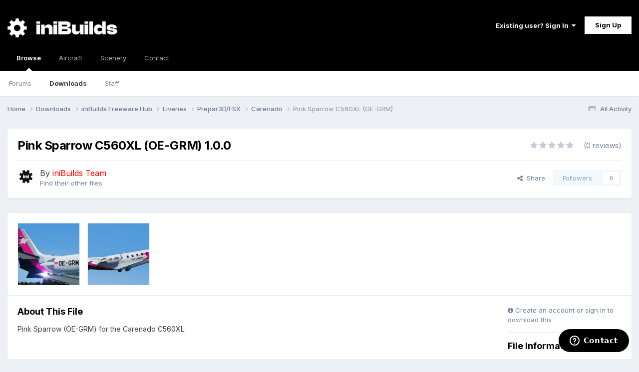

--- FILE ---
content_type: text/css
request_url: https://forum.inibuilds.com/uploads/css_built_2/258adbb6e4f3e83cd3b355f84e3fa002_custom.css?v=b2ee7461be1762512760
body_size: 731
content:
 #elLogo img{max-width:280px;margin:20px 0px 8px;}.ipsNavBar_primary > ul > li > a{border-radius:0px;}.ipsApp .ipsButton{border-radius:0px;}#elUserNav{color:white;}.ipsItemStatus.ipsItemStatus_large.ipsItemStatus_read{background:#252525;}.ipsItemStatus.ipsItemStatus_large{background:#000;}.ipsReact_button{filter:grayscale(100%);}::-webkit-scrollbar{width:10px;}::-webkit-scrollbar-thumb{background:#6b6b6b;border-radius:12px;}::-webkit-scrollbar-track{background:#000;}#ipsLayout_header header > .ipsLayout_container{padding-top:10px;}#elRegisterButton{color:black !important;background-color:white;font-weight:bold;}#elLogo > img{max-width:220px;}#elMobileBreadcrumb{color:#b2b2b2 !important;}#ebsGlobalMessage.ipsMessage{margin:0px;border-radius:0px;}#ebsGlobalMessage.ipsMessage p{margin:0px 35px 0px 0px;}#ebsGlobalMessage_dismiss{float:right;margin-left:-20px;z-index:10;position:relative;}#ebsGlobalMessage_dismiss a, #ebsGlobalMessage a{border-bottom:0px;}.ebsGlobalMessage_custom{}html[dir="rtl"] .ebsGlobalMessage_custom{padding:15px 45px 15px 15px;}html[dir="ltr"] .ebsGlobalMessage_custom{padding:15px 15px 15px 45px;}.ebsGlobalMessage_custom_inner{position:relative;display:inline-block;}.ebsGlobalMessage_custom_inner p{margin:0px 35px 0px 0px;}.ebsGlobalMessage_custom_inner p::before{font-family:'FontAwesome';font-size:1.5em;position:absolute;}html[dir="ltr"] .ebsGlobalMessage_custom_inner p::before{left:-30px;}html[dir="rtl"] .ebsGlobalMessage_custom p::before{right:-30px;}.ebsGlobalMessage_custom a{border-bottom:1px dotted;}.ebsGlobalMessage_dismiss{display:inline-block;}#ebsGlobalMessage_content_id div[data-ipseditor-toollist]{display:none;}.nbSecGroupIconsProfile{}.nbSecGroupIconsPost{}.cPost.ipsComment:not( .ipsComment_selected ):not( .ipsModerated ) .nbSecGroupIconsWrapper{background:#f7fafc;padding:0 5px 5px 5px;margin:0 -10px;}

--- FILE ---
content_type: application/javascript
request_url: https://forum.inibuilds.com/uploads/javascript_global/root_map.js?v=b2ee7461be1764057691
body_size: 322
content:
var ipsJavascriptMap={"core":{"global_core":"https://forum.inibuilds.com/uploads/javascript_core/global_global_core.js","front_core":"https://forum.inibuilds.com/uploads/javascript_core/front_front_core.js","front_streams":"https://forum.inibuilds.com/uploads/javascript_core/front_front_streams.js","front_statuses":"https://forum.inibuilds.com/uploads/javascript_core/front_front_statuses.js","front_profile":"https://forum.inibuilds.com/uploads/javascript_core/front_front_profile.js","front_widgets":"https://forum.inibuilds.com/uploads/javascript_core/front_front_widgets.js","front_system":"https://forum.inibuilds.com/uploads/javascript_core/front_front_system.js","front_search":"https://forum.inibuilds.com/uploads/javascript_core/front_front_search.js","front_messages":"https://forum.inibuilds.com/uploads/javascript_core/front_front_messages.js","front_modcp":"https://forum.inibuilds.com/uploads/javascript_core/front_front_modcp.js","front_ignore":"https://forum.inibuilds.com/uploads/javascript_core/front_front_ignore.js","admin_core":"https://forum.inibuilds.com/uploads/javascript_core/admin_admin_core.js","admin_dashboard":"https://forum.inibuilds.com/uploads/javascript_core/admin_admin_dashboard.js","admin_system":"https://forum.inibuilds.com/uploads/javascript_core/admin_admin_system.js","admin_settings":"https://forum.inibuilds.com/uploads/javascript_core/admin_admin_settings.js","admin_members":"https://forum.inibuilds.com/uploads/javascript_core/admin_admin_members.js"},"forums":{"front_topic":"https://forum.inibuilds.com/uploads/javascript_forums/front_front_topic.js","front_forum":"https://forum.inibuilds.com/uploads/javascript_forums/front_front_forum.js"},"downloads":{"front_view":"https://forum.inibuilds.com/uploads/javascript_downloads/front_front_view.js","front_submit":"https://forum.inibuilds.com/uploads/javascript_downloads/front_front_submit.js"}};;